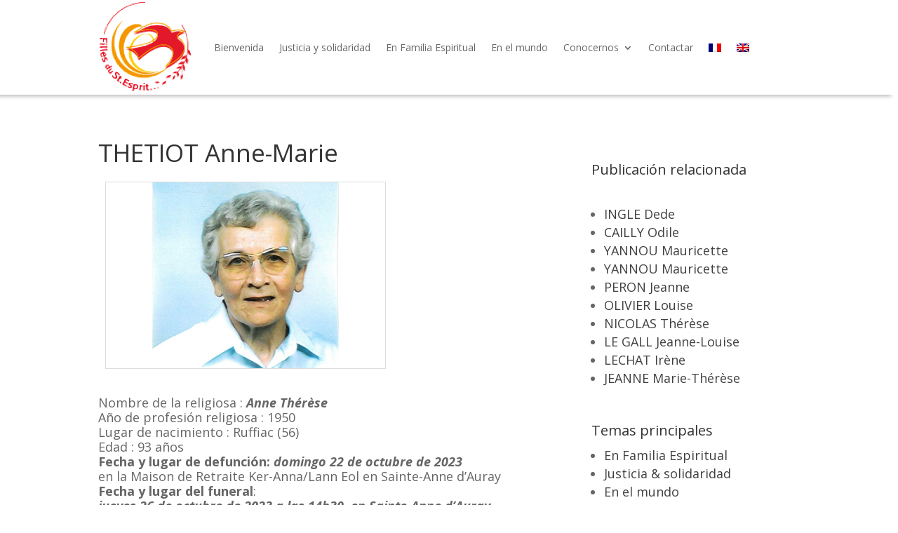

--- FILE ---
content_type: text/html; charset=utf-8
request_url: https://www.google.com/recaptcha/api2/anchor?ar=1&k=6LcMhwIrAAAAAIUi4zNXvZI_S6bq-1xKtovHjkFP&co=aHR0cHM6Ly93d3cuZmlsbGVzc3Rlc3ByaXQub3JnOjQ0Mw..&hl=en&v=jdMmXeCQEkPbnFDy9T04NbgJ&size=invisible&anchor-ms=20000&execute-ms=15000&cb=spu39ap4if9
body_size: 46703
content:
<!DOCTYPE HTML><html dir="ltr" lang="en"><head><meta http-equiv="Content-Type" content="text/html; charset=UTF-8">
<meta http-equiv="X-UA-Compatible" content="IE=edge">
<title>reCAPTCHA</title>
<style type="text/css">
/* cyrillic-ext */
@font-face {
  font-family: 'Roboto';
  font-style: normal;
  font-weight: 400;
  font-stretch: 100%;
  src: url(//fonts.gstatic.com/s/roboto/v48/KFO7CnqEu92Fr1ME7kSn66aGLdTylUAMa3GUBHMdazTgWw.woff2) format('woff2');
  unicode-range: U+0460-052F, U+1C80-1C8A, U+20B4, U+2DE0-2DFF, U+A640-A69F, U+FE2E-FE2F;
}
/* cyrillic */
@font-face {
  font-family: 'Roboto';
  font-style: normal;
  font-weight: 400;
  font-stretch: 100%;
  src: url(//fonts.gstatic.com/s/roboto/v48/KFO7CnqEu92Fr1ME7kSn66aGLdTylUAMa3iUBHMdazTgWw.woff2) format('woff2');
  unicode-range: U+0301, U+0400-045F, U+0490-0491, U+04B0-04B1, U+2116;
}
/* greek-ext */
@font-face {
  font-family: 'Roboto';
  font-style: normal;
  font-weight: 400;
  font-stretch: 100%;
  src: url(//fonts.gstatic.com/s/roboto/v48/KFO7CnqEu92Fr1ME7kSn66aGLdTylUAMa3CUBHMdazTgWw.woff2) format('woff2');
  unicode-range: U+1F00-1FFF;
}
/* greek */
@font-face {
  font-family: 'Roboto';
  font-style: normal;
  font-weight: 400;
  font-stretch: 100%;
  src: url(//fonts.gstatic.com/s/roboto/v48/KFO7CnqEu92Fr1ME7kSn66aGLdTylUAMa3-UBHMdazTgWw.woff2) format('woff2');
  unicode-range: U+0370-0377, U+037A-037F, U+0384-038A, U+038C, U+038E-03A1, U+03A3-03FF;
}
/* math */
@font-face {
  font-family: 'Roboto';
  font-style: normal;
  font-weight: 400;
  font-stretch: 100%;
  src: url(//fonts.gstatic.com/s/roboto/v48/KFO7CnqEu92Fr1ME7kSn66aGLdTylUAMawCUBHMdazTgWw.woff2) format('woff2');
  unicode-range: U+0302-0303, U+0305, U+0307-0308, U+0310, U+0312, U+0315, U+031A, U+0326-0327, U+032C, U+032F-0330, U+0332-0333, U+0338, U+033A, U+0346, U+034D, U+0391-03A1, U+03A3-03A9, U+03B1-03C9, U+03D1, U+03D5-03D6, U+03F0-03F1, U+03F4-03F5, U+2016-2017, U+2034-2038, U+203C, U+2040, U+2043, U+2047, U+2050, U+2057, U+205F, U+2070-2071, U+2074-208E, U+2090-209C, U+20D0-20DC, U+20E1, U+20E5-20EF, U+2100-2112, U+2114-2115, U+2117-2121, U+2123-214F, U+2190, U+2192, U+2194-21AE, U+21B0-21E5, U+21F1-21F2, U+21F4-2211, U+2213-2214, U+2216-22FF, U+2308-230B, U+2310, U+2319, U+231C-2321, U+2336-237A, U+237C, U+2395, U+239B-23B7, U+23D0, U+23DC-23E1, U+2474-2475, U+25AF, U+25B3, U+25B7, U+25BD, U+25C1, U+25CA, U+25CC, U+25FB, U+266D-266F, U+27C0-27FF, U+2900-2AFF, U+2B0E-2B11, U+2B30-2B4C, U+2BFE, U+3030, U+FF5B, U+FF5D, U+1D400-1D7FF, U+1EE00-1EEFF;
}
/* symbols */
@font-face {
  font-family: 'Roboto';
  font-style: normal;
  font-weight: 400;
  font-stretch: 100%;
  src: url(//fonts.gstatic.com/s/roboto/v48/KFO7CnqEu92Fr1ME7kSn66aGLdTylUAMaxKUBHMdazTgWw.woff2) format('woff2');
  unicode-range: U+0001-000C, U+000E-001F, U+007F-009F, U+20DD-20E0, U+20E2-20E4, U+2150-218F, U+2190, U+2192, U+2194-2199, U+21AF, U+21E6-21F0, U+21F3, U+2218-2219, U+2299, U+22C4-22C6, U+2300-243F, U+2440-244A, U+2460-24FF, U+25A0-27BF, U+2800-28FF, U+2921-2922, U+2981, U+29BF, U+29EB, U+2B00-2BFF, U+4DC0-4DFF, U+FFF9-FFFB, U+10140-1018E, U+10190-1019C, U+101A0, U+101D0-101FD, U+102E0-102FB, U+10E60-10E7E, U+1D2C0-1D2D3, U+1D2E0-1D37F, U+1F000-1F0FF, U+1F100-1F1AD, U+1F1E6-1F1FF, U+1F30D-1F30F, U+1F315, U+1F31C, U+1F31E, U+1F320-1F32C, U+1F336, U+1F378, U+1F37D, U+1F382, U+1F393-1F39F, U+1F3A7-1F3A8, U+1F3AC-1F3AF, U+1F3C2, U+1F3C4-1F3C6, U+1F3CA-1F3CE, U+1F3D4-1F3E0, U+1F3ED, U+1F3F1-1F3F3, U+1F3F5-1F3F7, U+1F408, U+1F415, U+1F41F, U+1F426, U+1F43F, U+1F441-1F442, U+1F444, U+1F446-1F449, U+1F44C-1F44E, U+1F453, U+1F46A, U+1F47D, U+1F4A3, U+1F4B0, U+1F4B3, U+1F4B9, U+1F4BB, U+1F4BF, U+1F4C8-1F4CB, U+1F4D6, U+1F4DA, U+1F4DF, U+1F4E3-1F4E6, U+1F4EA-1F4ED, U+1F4F7, U+1F4F9-1F4FB, U+1F4FD-1F4FE, U+1F503, U+1F507-1F50B, U+1F50D, U+1F512-1F513, U+1F53E-1F54A, U+1F54F-1F5FA, U+1F610, U+1F650-1F67F, U+1F687, U+1F68D, U+1F691, U+1F694, U+1F698, U+1F6AD, U+1F6B2, U+1F6B9-1F6BA, U+1F6BC, U+1F6C6-1F6CF, U+1F6D3-1F6D7, U+1F6E0-1F6EA, U+1F6F0-1F6F3, U+1F6F7-1F6FC, U+1F700-1F7FF, U+1F800-1F80B, U+1F810-1F847, U+1F850-1F859, U+1F860-1F887, U+1F890-1F8AD, U+1F8B0-1F8BB, U+1F8C0-1F8C1, U+1F900-1F90B, U+1F93B, U+1F946, U+1F984, U+1F996, U+1F9E9, U+1FA00-1FA6F, U+1FA70-1FA7C, U+1FA80-1FA89, U+1FA8F-1FAC6, U+1FACE-1FADC, U+1FADF-1FAE9, U+1FAF0-1FAF8, U+1FB00-1FBFF;
}
/* vietnamese */
@font-face {
  font-family: 'Roboto';
  font-style: normal;
  font-weight: 400;
  font-stretch: 100%;
  src: url(//fonts.gstatic.com/s/roboto/v48/KFO7CnqEu92Fr1ME7kSn66aGLdTylUAMa3OUBHMdazTgWw.woff2) format('woff2');
  unicode-range: U+0102-0103, U+0110-0111, U+0128-0129, U+0168-0169, U+01A0-01A1, U+01AF-01B0, U+0300-0301, U+0303-0304, U+0308-0309, U+0323, U+0329, U+1EA0-1EF9, U+20AB;
}
/* latin-ext */
@font-face {
  font-family: 'Roboto';
  font-style: normal;
  font-weight: 400;
  font-stretch: 100%;
  src: url(//fonts.gstatic.com/s/roboto/v48/KFO7CnqEu92Fr1ME7kSn66aGLdTylUAMa3KUBHMdazTgWw.woff2) format('woff2');
  unicode-range: U+0100-02BA, U+02BD-02C5, U+02C7-02CC, U+02CE-02D7, U+02DD-02FF, U+0304, U+0308, U+0329, U+1D00-1DBF, U+1E00-1E9F, U+1EF2-1EFF, U+2020, U+20A0-20AB, U+20AD-20C0, U+2113, U+2C60-2C7F, U+A720-A7FF;
}
/* latin */
@font-face {
  font-family: 'Roboto';
  font-style: normal;
  font-weight: 400;
  font-stretch: 100%;
  src: url(//fonts.gstatic.com/s/roboto/v48/KFO7CnqEu92Fr1ME7kSn66aGLdTylUAMa3yUBHMdazQ.woff2) format('woff2');
  unicode-range: U+0000-00FF, U+0131, U+0152-0153, U+02BB-02BC, U+02C6, U+02DA, U+02DC, U+0304, U+0308, U+0329, U+2000-206F, U+20AC, U+2122, U+2191, U+2193, U+2212, U+2215, U+FEFF, U+FFFD;
}
/* cyrillic-ext */
@font-face {
  font-family: 'Roboto';
  font-style: normal;
  font-weight: 500;
  font-stretch: 100%;
  src: url(//fonts.gstatic.com/s/roboto/v48/KFO7CnqEu92Fr1ME7kSn66aGLdTylUAMa3GUBHMdazTgWw.woff2) format('woff2');
  unicode-range: U+0460-052F, U+1C80-1C8A, U+20B4, U+2DE0-2DFF, U+A640-A69F, U+FE2E-FE2F;
}
/* cyrillic */
@font-face {
  font-family: 'Roboto';
  font-style: normal;
  font-weight: 500;
  font-stretch: 100%;
  src: url(//fonts.gstatic.com/s/roboto/v48/KFO7CnqEu92Fr1ME7kSn66aGLdTylUAMa3iUBHMdazTgWw.woff2) format('woff2');
  unicode-range: U+0301, U+0400-045F, U+0490-0491, U+04B0-04B1, U+2116;
}
/* greek-ext */
@font-face {
  font-family: 'Roboto';
  font-style: normal;
  font-weight: 500;
  font-stretch: 100%;
  src: url(//fonts.gstatic.com/s/roboto/v48/KFO7CnqEu92Fr1ME7kSn66aGLdTylUAMa3CUBHMdazTgWw.woff2) format('woff2');
  unicode-range: U+1F00-1FFF;
}
/* greek */
@font-face {
  font-family: 'Roboto';
  font-style: normal;
  font-weight: 500;
  font-stretch: 100%;
  src: url(//fonts.gstatic.com/s/roboto/v48/KFO7CnqEu92Fr1ME7kSn66aGLdTylUAMa3-UBHMdazTgWw.woff2) format('woff2');
  unicode-range: U+0370-0377, U+037A-037F, U+0384-038A, U+038C, U+038E-03A1, U+03A3-03FF;
}
/* math */
@font-face {
  font-family: 'Roboto';
  font-style: normal;
  font-weight: 500;
  font-stretch: 100%;
  src: url(//fonts.gstatic.com/s/roboto/v48/KFO7CnqEu92Fr1ME7kSn66aGLdTylUAMawCUBHMdazTgWw.woff2) format('woff2');
  unicode-range: U+0302-0303, U+0305, U+0307-0308, U+0310, U+0312, U+0315, U+031A, U+0326-0327, U+032C, U+032F-0330, U+0332-0333, U+0338, U+033A, U+0346, U+034D, U+0391-03A1, U+03A3-03A9, U+03B1-03C9, U+03D1, U+03D5-03D6, U+03F0-03F1, U+03F4-03F5, U+2016-2017, U+2034-2038, U+203C, U+2040, U+2043, U+2047, U+2050, U+2057, U+205F, U+2070-2071, U+2074-208E, U+2090-209C, U+20D0-20DC, U+20E1, U+20E5-20EF, U+2100-2112, U+2114-2115, U+2117-2121, U+2123-214F, U+2190, U+2192, U+2194-21AE, U+21B0-21E5, U+21F1-21F2, U+21F4-2211, U+2213-2214, U+2216-22FF, U+2308-230B, U+2310, U+2319, U+231C-2321, U+2336-237A, U+237C, U+2395, U+239B-23B7, U+23D0, U+23DC-23E1, U+2474-2475, U+25AF, U+25B3, U+25B7, U+25BD, U+25C1, U+25CA, U+25CC, U+25FB, U+266D-266F, U+27C0-27FF, U+2900-2AFF, U+2B0E-2B11, U+2B30-2B4C, U+2BFE, U+3030, U+FF5B, U+FF5D, U+1D400-1D7FF, U+1EE00-1EEFF;
}
/* symbols */
@font-face {
  font-family: 'Roboto';
  font-style: normal;
  font-weight: 500;
  font-stretch: 100%;
  src: url(//fonts.gstatic.com/s/roboto/v48/KFO7CnqEu92Fr1ME7kSn66aGLdTylUAMaxKUBHMdazTgWw.woff2) format('woff2');
  unicode-range: U+0001-000C, U+000E-001F, U+007F-009F, U+20DD-20E0, U+20E2-20E4, U+2150-218F, U+2190, U+2192, U+2194-2199, U+21AF, U+21E6-21F0, U+21F3, U+2218-2219, U+2299, U+22C4-22C6, U+2300-243F, U+2440-244A, U+2460-24FF, U+25A0-27BF, U+2800-28FF, U+2921-2922, U+2981, U+29BF, U+29EB, U+2B00-2BFF, U+4DC0-4DFF, U+FFF9-FFFB, U+10140-1018E, U+10190-1019C, U+101A0, U+101D0-101FD, U+102E0-102FB, U+10E60-10E7E, U+1D2C0-1D2D3, U+1D2E0-1D37F, U+1F000-1F0FF, U+1F100-1F1AD, U+1F1E6-1F1FF, U+1F30D-1F30F, U+1F315, U+1F31C, U+1F31E, U+1F320-1F32C, U+1F336, U+1F378, U+1F37D, U+1F382, U+1F393-1F39F, U+1F3A7-1F3A8, U+1F3AC-1F3AF, U+1F3C2, U+1F3C4-1F3C6, U+1F3CA-1F3CE, U+1F3D4-1F3E0, U+1F3ED, U+1F3F1-1F3F3, U+1F3F5-1F3F7, U+1F408, U+1F415, U+1F41F, U+1F426, U+1F43F, U+1F441-1F442, U+1F444, U+1F446-1F449, U+1F44C-1F44E, U+1F453, U+1F46A, U+1F47D, U+1F4A3, U+1F4B0, U+1F4B3, U+1F4B9, U+1F4BB, U+1F4BF, U+1F4C8-1F4CB, U+1F4D6, U+1F4DA, U+1F4DF, U+1F4E3-1F4E6, U+1F4EA-1F4ED, U+1F4F7, U+1F4F9-1F4FB, U+1F4FD-1F4FE, U+1F503, U+1F507-1F50B, U+1F50D, U+1F512-1F513, U+1F53E-1F54A, U+1F54F-1F5FA, U+1F610, U+1F650-1F67F, U+1F687, U+1F68D, U+1F691, U+1F694, U+1F698, U+1F6AD, U+1F6B2, U+1F6B9-1F6BA, U+1F6BC, U+1F6C6-1F6CF, U+1F6D3-1F6D7, U+1F6E0-1F6EA, U+1F6F0-1F6F3, U+1F6F7-1F6FC, U+1F700-1F7FF, U+1F800-1F80B, U+1F810-1F847, U+1F850-1F859, U+1F860-1F887, U+1F890-1F8AD, U+1F8B0-1F8BB, U+1F8C0-1F8C1, U+1F900-1F90B, U+1F93B, U+1F946, U+1F984, U+1F996, U+1F9E9, U+1FA00-1FA6F, U+1FA70-1FA7C, U+1FA80-1FA89, U+1FA8F-1FAC6, U+1FACE-1FADC, U+1FADF-1FAE9, U+1FAF0-1FAF8, U+1FB00-1FBFF;
}
/* vietnamese */
@font-face {
  font-family: 'Roboto';
  font-style: normal;
  font-weight: 500;
  font-stretch: 100%;
  src: url(//fonts.gstatic.com/s/roboto/v48/KFO7CnqEu92Fr1ME7kSn66aGLdTylUAMa3OUBHMdazTgWw.woff2) format('woff2');
  unicode-range: U+0102-0103, U+0110-0111, U+0128-0129, U+0168-0169, U+01A0-01A1, U+01AF-01B0, U+0300-0301, U+0303-0304, U+0308-0309, U+0323, U+0329, U+1EA0-1EF9, U+20AB;
}
/* latin-ext */
@font-face {
  font-family: 'Roboto';
  font-style: normal;
  font-weight: 500;
  font-stretch: 100%;
  src: url(//fonts.gstatic.com/s/roboto/v48/KFO7CnqEu92Fr1ME7kSn66aGLdTylUAMa3KUBHMdazTgWw.woff2) format('woff2');
  unicode-range: U+0100-02BA, U+02BD-02C5, U+02C7-02CC, U+02CE-02D7, U+02DD-02FF, U+0304, U+0308, U+0329, U+1D00-1DBF, U+1E00-1E9F, U+1EF2-1EFF, U+2020, U+20A0-20AB, U+20AD-20C0, U+2113, U+2C60-2C7F, U+A720-A7FF;
}
/* latin */
@font-face {
  font-family: 'Roboto';
  font-style: normal;
  font-weight: 500;
  font-stretch: 100%;
  src: url(//fonts.gstatic.com/s/roboto/v48/KFO7CnqEu92Fr1ME7kSn66aGLdTylUAMa3yUBHMdazQ.woff2) format('woff2');
  unicode-range: U+0000-00FF, U+0131, U+0152-0153, U+02BB-02BC, U+02C6, U+02DA, U+02DC, U+0304, U+0308, U+0329, U+2000-206F, U+20AC, U+2122, U+2191, U+2193, U+2212, U+2215, U+FEFF, U+FFFD;
}
/* cyrillic-ext */
@font-face {
  font-family: 'Roboto';
  font-style: normal;
  font-weight: 900;
  font-stretch: 100%;
  src: url(//fonts.gstatic.com/s/roboto/v48/KFO7CnqEu92Fr1ME7kSn66aGLdTylUAMa3GUBHMdazTgWw.woff2) format('woff2');
  unicode-range: U+0460-052F, U+1C80-1C8A, U+20B4, U+2DE0-2DFF, U+A640-A69F, U+FE2E-FE2F;
}
/* cyrillic */
@font-face {
  font-family: 'Roboto';
  font-style: normal;
  font-weight: 900;
  font-stretch: 100%;
  src: url(//fonts.gstatic.com/s/roboto/v48/KFO7CnqEu92Fr1ME7kSn66aGLdTylUAMa3iUBHMdazTgWw.woff2) format('woff2');
  unicode-range: U+0301, U+0400-045F, U+0490-0491, U+04B0-04B1, U+2116;
}
/* greek-ext */
@font-face {
  font-family: 'Roboto';
  font-style: normal;
  font-weight: 900;
  font-stretch: 100%;
  src: url(//fonts.gstatic.com/s/roboto/v48/KFO7CnqEu92Fr1ME7kSn66aGLdTylUAMa3CUBHMdazTgWw.woff2) format('woff2');
  unicode-range: U+1F00-1FFF;
}
/* greek */
@font-face {
  font-family: 'Roboto';
  font-style: normal;
  font-weight: 900;
  font-stretch: 100%;
  src: url(//fonts.gstatic.com/s/roboto/v48/KFO7CnqEu92Fr1ME7kSn66aGLdTylUAMa3-UBHMdazTgWw.woff2) format('woff2');
  unicode-range: U+0370-0377, U+037A-037F, U+0384-038A, U+038C, U+038E-03A1, U+03A3-03FF;
}
/* math */
@font-face {
  font-family: 'Roboto';
  font-style: normal;
  font-weight: 900;
  font-stretch: 100%;
  src: url(//fonts.gstatic.com/s/roboto/v48/KFO7CnqEu92Fr1ME7kSn66aGLdTylUAMawCUBHMdazTgWw.woff2) format('woff2');
  unicode-range: U+0302-0303, U+0305, U+0307-0308, U+0310, U+0312, U+0315, U+031A, U+0326-0327, U+032C, U+032F-0330, U+0332-0333, U+0338, U+033A, U+0346, U+034D, U+0391-03A1, U+03A3-03A9, U+03B1-03C9, U+03D1, U+03D5-03D6, U+03F0-03F1, U+03F4-03F5, U+2016-2017, U+2034-2038, U+203C, U+2040, U+2043, U+2047, U+2050, U+2057, U+205F, U+2070-2071, U+2074-208E, U+2090-209C, U+20D0-20DC, U+20E1, U+20E5-20EF, U+2100-2112, U+2114-2115, U+2117-2121, U+2123-214F, U+2190, U+2192, U+2194-21AE, U+21B0-21E5, U+21F1-21F2, U+21F4-2211, U+2213-2214, U+2216-22FF, U+2308-230B, U+2310, U+2319, U+231C-2321, U+2336-237A, U+237C, U+2395, U+239B-23B7, U+23D0, U+23DC-23E1, U+2474-2475, U+25AF, U+25B3, U+25B7, U+25BD, U+25C1, U+25CA, U+25CC, U+25FB, U+266D-266F, U+27C0-27FF, U+2900-2AFF, U+2B0E-2B11, U+2B30-2B4C, U+2BFE, U+3030, U+FF5B, U+FF5D, U+1D400-1D7FF, U+1EE00-1EEFF;
}
/* symbols */
@font-face {
  font-family: 'Roboto';
  font-style: normal;
  font-weight: 900;
  font-stretch: 100%;
  src: url(//fonts.gstatic.com/s/roboto/v48/KFO7CnqEu92Fr1ME7kSn66aGLdTylUAMaxKUBHMdazTgWw.woff2) format('woff2');
  unicode-range: U+0001-000C, U+000E-001F, U+007F-009F, U+20DD-20E0, U+20E2-20E4, U+2150-218F, U+2190, U+2192, U+2194-2199, U+21AF, U+21E6-21F0, U+21F3, U+2218-2219, U+2299, U+22C4-22C6, U+2300-243F, U+2440-244A, U+2460-24FF, U+25A0-27BF, U+2800-28FF, U+2921-2922, U+2981, U+29BF, U+29EB, U+2B00-2BFF, U+4DC0-4DFF, U+FFF9-FFFB, U+10140-1018E, U+10190-1019C, U+101A0, U+101D0-101FD, U+102E0-102FB, U+10E60-10E7E, U+1D2C0-1D2D3, U+1D2E0-1D37F, U+1F000-1F0FF, U+1F100-1F1AD, U+1F1E6-1F1FF, U+1F30D-1F30F, U+1F315, U+1F31C, U+1F31E, U+1F320-1F32C, U+1F336, U+1F378, U+1F37D, U+1F382, U+1F393-1F39F, U+1F3A7-1F3A8, U+1F3AC-1F3AF, U+1F3C2, U+1F3C4-1F3C6, U+1F3CA-1F3CE, U+1F3D4-1F3E0, U+1F3ED, U+1F3F1-1F3F3, U+1F3F5-1F3F7, U+1F408, U+1F415, U+1F41F, U+1F426, U+1F43F, U+1F441-1F442, U+1F444, U+1F446-1F449, U+1F44C-1F44E, U+1F453, U+1F46A, U+1F47D, U+1F4A3, U+1F4B0, U+1F4B3, U+1F4B9, U+1F4BB, U+1F4BF, U+1F4C8-1F4CB, U+1F4D6, U+1F4DA, U+1F4DF, U+1F4E3-1F4E6, U+1F4EA-1F4ED, U+1F4F7, U+1F4F9-1F4FB, U+1F4FD-1F4FE, U+1F503, U+1F507-1F50B, U+1F50D, U+1F512-1F513, U+1F53E-1F54A, U+1F54F-1F5FA, U+1F610, U+1F650-1F67F, U+1F687, U+1F68D, U+1F691, U+1F694, U+1F698, U+1F6AD, U+1F6B2, U+1F6B9-1F6BA, U+1F6BC, U+1F6C6-1F6CF, U+1F6D3-1F6D7, U+1F6E0-1F6EA, U+1F6F0-1F6F3, U+1F6F7-1F6FC, U+1F700-1F7FF, U+1F800-1F80B, U+1F810-1F847, U+1F850-1F859, U+1F860-1F887, U+1F890-1F8AD, U+1F8B0-1F8BB, U+1F8C0-1F8C1, U+1F900-1F90B, U+1F93B, U+1F946, U+1F984, U+1F996, U+1F9E9, U+1FA00-1FA6F, U+1FA70-1FA7C, U+1FA80-1FA89, U+1FA8F-1FAC6, U+1FACE-1FADC, U+1FADF-1FAE9, U+1FAF0-1FAF8, U+1FB00-1FBFF;
}
/* vietnamese */
@font-face {
  font-family: 'Roboto';
  font-style: normal;
  font-weight: 900;
  font-stretch: 100%;
  src: url(//fonts.gstatic.com/s/roboto/v48/KFO7CnqEu92Fr1ME7kSn66aGLdTylUAMa3OUBHMdazTgWw.woff2) format('woff2');
  unicode-range: U+0102-0103, U+0110-0111, U+0128-0129, U+0168-0169, U+01A0-01A1, U+01AF-01B0, U+0300-0301, U+0303-0304, U+0308-0309, U+0323, U+0329, U+1EA0-1EF9, U+20AB;
}
/* latin-ext */
@font-face {
  font-family: 'Roboto';
  font-style: normal;
  font-weight: 900;
  font-stretch: 100%;
  src: url(//fonts.gstatic.com/s/roboto/v48/KFO7CnqEu92Fr1ME7kSn66aGLdTylUAMa3KUBHMdazTgWw.woff2) format('woff2');
  unicode-range: U+0100-02BA, U+02BD-02C5, U+02C7-02CC, U+02CE-02D7, U+02DD-02FF, U+0304, U+0308, U+0329, U+1D00-1DBF, U+1E00-1E9F, U+1EF2-1EFF, U+2020, U+20A0-20AB, U+20AD-20C0, U+2113, U+2C60-2C7F, U+A720-A7FF;
}
/* latin */
@font-face {
  font-family: 'Roboto';
  font-style: normal;
  font-weight: 900;
  font-stretch: 100%;
  src: url(//fonts.gstatic.com/s/roboto/v48/KFO7CnqEu92Fr1ME7kSn66aGLdTylUAMa3yUBHMdazQ.woff2) format('woff2');
  unicode-range: U+0000-00FF, U+0131, U+0152-0153, U+02BB-02BC, U+02C6, U+02DA, U+02DC, U+0304, U+0308, U+0329, U+2000-206F, U+20AC, U+2122, U+2191, U+2193, U+2212, U+2215, U+FEFF, U+FFFD;
}

</style>
<link rel="stylesheet" type="text/css" href="https://www.gstatic.com/recaptcha/releases/jdMmXeCQEkPbnFDy9T04NbgJ/styles__ltr.css">
<script nonce="N6Kl9p030rQwKmEPCemWOg" type="text/javascript">window['__recaptcha_api'] = 'https://www.google.com/recaptcha/api2/';</script>
<script type="text/javascript" src="https://www.gstatic.com/recaptcha/releases/jdMmXeCQEkPbnFDy9T04NbgJ/recaptcha__en.js" nonce="N6Kl9p030rQwKmEPCemWOg">
      
    </script></head>
<body><div id="rc-anchor-alert" class="rc-anchor-alert"></div>
<input type="hidden" id="recaptcha-token" value="[base64]">
<script type="text/javascript" nonce="N6Kl9p030rQwKmEPCemWOg">
      recaptcha.anchor.Main.init("[\x22ainput\x22,[\x22bgdata\x22,\x22\x22,\[base64]/MjU1OmY/[base64]/[base64]/[base64]/[base64]/bmV3IGdbUF0oelswXSk6ST09Mj9uZXcgZ1tQXSh6WzBdLHpbMV0pOkk9PTM/bmV3IGdbUF0oelswXSx6WzFdLHpbMl0pOkk9PTQ/[base64]/[base64]/[base64]/[base64]/[base64]/[base64]/[base64]\\u003d\x22,\[base64]\x22,\x22IsKEED8uw5DCunNNwogvwq9QK1dNSW3DkMOlwpBPVzhZw7HCuAHDqi7DkRgFMFVKDx4RwoBVw7PCqsOcwrPCkcKra8Oww7MFwqkxwoUBwqPDtcOtwozDssKMGsKJLho7T2BYe8OEw4lOw70ywoMowoTCkzIDYkJaVMK/H8KlbULCnMOWWEpkwoHCn8OZwrLCkl7DoXfCisOlwoXCpMKVw4Ehwo3Dn8OYw5TCrgtVHMKOwqbDlsKbw4IkRcOnw4PClcOlwo49AMOFNjzCp3QGwrzCt8OVGFvDqylyw7x/XzRceVbCsMOETCc3w5dmwqE2cDB0dFU6w6TDrsKcwrFRwqI5Ik8rYcKsHBZsPcKiwp3CkcKpZsOcYcO6w7fCgMK1KMO/JsK+w4Mxwo4gwo7CvsKDw7oxwq1kw4DDlcKiLcKfScK9SSjDhMKtw5QxBGPClsOQEEjDmybDpWTCjWwBSxvCtwTDsGlNKnNdV8OMVMOVw5J4NFHCuwtKM8KifjBwwrsXw6TDtMK4IsKOwqLCssKPw4Vsw7hKAcK2N2/DlcOoUcO3w7jDgQnChcOFwpciCsOBFCrCgsOUMHhwM8OWw7rCiQjDk8OEFEgYwofDqk/CpcOIwqzDm8OfYQbDsMKXwqDCrE3CukIMw53Di8K3wqoew7kKwrzCrcKjwqbDvWjDmsKNwonDoGJlwrhqw681w4nDh8KRXsKRw6gAPMOcb8KOTB/[base64]/DqcKPJw7DpFh2Qhc9dMOFw6htwozDnUrDtMKGLcOPYMOnTFZhwohidzxmYW9LwpMIw5bDjsKuBsK+wpbDgEvCiMOCJMOhw5VHw4Ekw6Q2fH5weAvDhQ1ycsKUwotMZg3DoMOzcnhGw61xcsOyDMOkYj06w6MALMOCw4bCvMKMaR/CgsOrFHwYw480Ux90QsKuwpLCqFRzC8OCw6jCvMK+wo/[base64]/DvmbDt1Yhw6soY1DCuMONw7nDmcO+wrspW8OHBsOmCsOlccKWwqcawoMWIcObw7g1wrfDqiMcBcO7cMONNcKOPDvCgMK8Cy/Ct8O4wqLDsXHCql8FccOLw43CuAwSVjIvwpjCicO5wqgdw6Egwp7CpTgTw7/Dq8OlwohcRVrCmMKYFXtFJWDDicK0w6Mpw4dpPMKbU0PCrGokYsK0w57CixlNCHU8w57Cij9TwqMXwqvCnEXDsV1AF8KmfnPCmcKIwoFtVhfDjg/CmS5mwpTDlcKvWsOaw6tow6LCqsKGPkklGsOUw6rCmcKPV8O5USTDmRYzRcKRw4LCsSR3w509w70fb3vDu8OuCzjDimZQT8OYw7kGTWTCjHLDtcK/[base64]/wrfDrHjChVrCusK/[base64]/CgEnDu8KLw7/[base64]/DuyfDpcKKWMKXbMKOwpzCpcKJGQfChcKSwqHCkxJkw73Cn18ZdsOyeSJfwq/DuCPDr8KMw5DCgMOcw4QNBMOiwrfCjMKGG8OCwqEQwrjDqsK/wqjCpsKETjAqwrhDUnrDjE/CmE7CoAbDq17Dv8OWaB4rw5PCiErDtHcHUFzCv8OIG8OHwqHCmMKEEsO8w5vDnsObw71mWUsyakspSh0rw57DkMOZwpbDvUwofCQXwo7ClApBS8OseXp/YMOQeEp1eH7ChMOtwoowKHjDhEPDt13ChMO8dcOtw4MVWsOjw47Dk2TDjD3CnD/DrcK8DF4YwrNjwoPCpB7CjGY2wp9EdyErR8ONC8O5w7LCusOoJgbCjcKvV8KAw4dVccKsw5ISw5XDqxo7fcKvUzVgZMKvwr1bw6/CqB/CvWouJ2TDmcKcwo0kwo7DnQTCjMKrwrlhw41XIifCty1owq/CgMKnD8Kww4xIw5JdVMKieHwAwpLChRzDk8Olw4V6D1k6JBzCkVDCjwYtwpnDqhvCs8OqTwfChMKVD0XCgMKGKXRBw6PDnsO/wqPDuMOmAgMecsKrw618F29YwpcgPsKVU8Kyw4ROecKxDAU6RsOXHcKXw5fCnMOww5siQsKXPjHCoMOoIT7CisKSwqvCikXCisO9a3RKF8Oyw5LDundUw6PCjcOfcMONwoFeCsKBT3fCv8KCwrnCuWPCvjY/wrkhckt2wq7Ctg4gw6Vzw6DDoMKDw6TDrcOyPWMUwqRfwrZ+M8KBahLCtC/Crlhbw4vCm8OfWcKwPCkWw7Zyw77Chw05NRRdJHdIwrDDnsOTAsOMwqnDjsKgMjR6JgtkPkXDlzXDo8OocU/CqsOpSMKoTcO8w4QLw6cywq7CrFxFAMO+wrJtdMOjw5rCpcO+O8ODfE/[base64]/[base64]/wrtWTwsfw4pSw5nCoGUsejpaw6loSsOePMKlwr/DhcKIw5l6wrnClhPDosObwqYAZcKTwpZrw6t8AEpbw50JcMKhNgPDtcO/BMKKfsKSeMO5ZcKtFzLDvsOSEMOiwqQeNRN1wqbCuhvCpTrDncOeQGbDrmEywrlQNcKywogZw5huWMKDKcOIIAQiFwM0w4Exw5/[base64]/[base64]/[base64]/[base64]/e8O+ZnRiHwZ4w6PDkQBjwoZEwrtXwpPDnR5qw4HCqAk2wpRCwpp/X3/[base64]/Cng8qwqTDh8KkI8KKWMK2w5pfwo7Dp8OQwqEMwqPCvsKPw7zCrDvDsVBffcOwwodOG3HClMOMw5LCh8Osw7LCulbCq8O/w6nCnAvDqcKYw6XCocO5w4NUDxgSKMKYwrRGwp4nC8O4D2gTVcKuWHPDlcOtcsKHwpfCrXjCrgdnHThQwqvDiw1bWlfCrMKHMCbDsMO6w5ltZ2jCpD/CjcOBw5YDwr3Dm8O/[base64]/[base64]/[base64]/CmsOFMx4CGl85TFFabXLDqsOtYykvw61JwpIbHhQ4wqnDuMOsFFNMSMOQDH4cJikTLcK/cMOeLsOVWcKVwphYw4xpwo1OwrwXwq9cQhUyBFxmwpM8RzHDtMK8w4BkwojChXHDqjjDhcOAw47CgzHCscOvZsKEw6kMwrfCgiEHDQ0mYcK5MSUmE8ObI8KwZhrCnj7DgMK2Ch5nwqArw55awpPDrsOObFobG8KCw7HCqBHDuSLCt8KCwr/CmkZ/[base64]/Dn8KHEcO+wqfDuUXCmQbDmsO+w4zDnxsMbBZ4wq3CjRXDq8KpUCrDqhYQw7PDpyXDvycGw6wKwpXDosOQw4VMwq7CrlLCoMOVwohlESg/wqpxJ8Kfw6jCp0DDgUrCjijCsMO6wqd0wofDhMOnwq/[base64]/CgsOGZ8Ocw4HDgSzCpsKpe8O5FDVrE8KRDTFSwqMXwp0lw5JXw7E6w4cWZ8O6wqQaw5fDn8OOw6MXwpDDoygkTMKnbcOhfsKTw5jDk3Q1C8K+b8KZflLCnlvDq3PDtUJGR3vCmxMZw77DuVPDt3IyecK/w4bDv8OJw5fDvQUhLMOuDXI5w6JGw4/DuSbCmMKOw7sew7HDicOleMOcC8KMecK+RMOMwowMPcOtInZ6VMKhw6zDpMOfwrDCusOaw7/CrsOYBWl8Ix/[base64]/DlMOnMcOMw6kPZsKOXMK6w47CvHcQJF7CrSfDmE7DrsKXw6/DrMOdwpJVw7QFVDDDkjTDpQjCnh3CrMOxw6UoT8KUw5JdOsOSEMOJWcOGw7nCj8OjwpwVwoJhw6DDqQ80w7INwpbDgRddIsKwRsOXw5/CjsOMVCdkwq/DiiUQJT1ZYCfDj8K/C8K/[base64]/GcKuChhUw65FOMO/EQUlw6EXw6Mxw7NeazpiEhrCu8OUXBjDlCUtw6TClcKlw6zDsGDDqWbCg8Kcw6sPw6vDuUFZKsOaw7cOw7jCmy/DkADDg8Ofw7DCry3CuMOfwpnDrVPDgcOCwpvCsMKSw6DDsxkzBMO3w70Fw77Cn8KYWmjCjsOSVX/Dq1vDnQQnwr/DrR7CrkbDscKMMhnCiMKcw4QwecKcSy0wPgzDr18vwqRGAgDDn2DDmMO3w64HwpZow4dLJsOZwrpLOsKKwpoAVmVEwqHDg8K6P8OdRidnwpBSXsKLwpxTEzV4w7LDqMO9w5oxYCPCqsOHAMOTwr3Co8KOw7bDvB/Ct8KkNifDqALDnVjCng5wI8OywpPChQbDon8zeCTDiDYPw47DmcO/[base64]/CmcOEKitUwrASNzd7RcKfw68lHD3ClcOTwoc6w4bDgsKsMwkQwrVkwqXDj8KSfgd/d8KNDm5nwqQzwpHDoFEFL8KLw6FKEm9ZNilCJF4Vw6oiesOiP8OrYw7CmcONVkTDhlLDvsK7a8OMMXIKYsO6w7dFYcKXeA3DnMODDcKHw4d1wrsYWSTDisKHEcKeS0/DpMKpwootwpATw4HCu8K8w5F0alIuRcKow6pFEMO2wp5LwotVwohtPMKmWEjCocOeJsK+RcO/NELCrMOMwoXCoMOjTkpLw63Dsy8NHQDCnU/[base64]/w54DFcK+G8KUw57DqcOPIcOTw4/Ds0J7G8K7WGoyWsK3wqFcX1jDoMKBwptUTU5PwopPacOGwotCesOWworDs2AfQlgXwpFnwpMcSF8wVsOHdcKcITDDlsOBwo/CoGhfXcKNdGpJwrXDrsK1b8K6I8OVwq9IwoDCjAUmwoUxXUXDgl5dw7YhKznCgMO/am12anrCrMO5UD/DnyLCuCUnAQQNw7zDmW/Dq0RrwoHDoAUOwq8Kwp0MJMOhwoFUBWDCusKIwqdFXAgrLsKqw7bCq01WFzfDuE3CrsOMw7AowqLDh2/DqcOFc8OYwq7CgMOJw49Bw4t4w5PDmMO8wo9jwpdPwojChcOsP8OKZ8KACHsDLMO7w7HCu8OPEsKSw7zCl0DDicKcV0TDsMKkCxdSwpBRWcOLb8O/LcOKOMK/wrjDnWRZw7o4w5BOwq0lw4/ClMKpwovDuWzDrVHCmktrZcO6TMOZwqp5woHDjCjDosK6csOvw4dfXztgwpMXwpMkb8K2w7w1IF9tw5DCtms4FsOpbE/ChTp1wpU7dgnDt8OQSsODw4LCnG0zw6rCq8KLKwfDsFEUw5E7GMOaecOjURdJB8K6w4LDk8OOJw5LfREbwpHCh3bCvRnDh8OAUxkfHcK0I8O+wr9vDMOQwrDCoHXDsVLCgwrCgx9FwodRMX9Uw6nDt8KqTC/CvMO1w4rCl0ZLwrsew5bDvFbCq8KvC8K/wqbCgMKxw4bClCLDusO6wr9qH3XDrsKAwpHDvDVIwpZrDRvDmA1wbMOCw6LDhVx6w4YsPHfDl8Kcd0pSRlYjwoLCkcOBVR3DowJbwpUDw7zDl8OpG8KOCMKwwr1Rw41oH8KgwpzCn8KPZSjCpHDDhR4qwqjCtHp6EcKhDAxcIkZGwpzDpsKJK08PeFXDrsO2wr5two/DncOBd8OhG8Ksw4rCjCh/GWHDszg4wqgdw5zDsMOQBRYkwo7DhlF8w63CqsOGM8OEbsKjcBt3wrTDrxzCkEfCkFRcfcK2w4V4dzEVwrVORgLCoSs+dsKXwrbCuQZ6wpPCthLCrcO8wpvDoB/DhsKvAMKrw7TCgCzDlcOfw4jCk0fCny5ewpBjw4cVMHbCgMOxw7rDvMO2U8OfOyDCvsOJTxYfw7YkERbDvwHCv1czNcK/eAHCsGHChsKNwrXCssKBaGIxwojCq8KSwo0Uw6MWwqnDpArCi8Kfw4phw5Naw6F2w4dJFMKqU2jDhMO/wojDuMOkEsK7w5LDmTcSXsOuU0vDgXA7UsKbG8K6wqRSXygJwoY3wp/CicO/QXvDq8KtNcOyBMO7w5rCnA5cWMKsw6l3E3PCrBTCozfDqMKEwr1SPEzCk8KMwpXDtjdhcsOCw7fDusKHaDTDicOTwpo7G3VFw4VNw6TDo8O7G8Ozw7/Ck8KBw6Yew6xlwrtQw4nDhcKyRMOkdlHCnsKsXW84MHDDoCliaSvCjMKkUMO7woBXw4ppw7Bfw5bDr8Kxwp57w73ChMKmw5Bqw43Cq8OFwqMBBcONDcOBeMOLM2RLVj/CjMORcMOnwpbDgsKZw5PCglluwpPCmW49DH/CjirDqXrCqcKEaSrCisOIDx9OwqTDjcK0wqUyVMKSw50Gw7wuwptrGRpkQsK8wpZow5/[base64]/[base64]/Cp218IcODw6XDlMOiNkQJwpnCt0jCsG7DsgLCocK0exRFHsOvS8Oxw6Biw6fCm1TDlMOkw7jCuMOCw4koX3BeWcOlcw/CqsK4CAgmw4MbwoPDt8O3w7zCusO/wr3CoDk/w43DpsKmwo5+wr7DgCBcwrPDv8K3w6B4wpQOI8K8McOxwr7Do256Yy5ZwrbDvsKZwpfCrnXDmU3DnwjCqWHDlTjDiwo2wqAIBSbDsMKCwp/CgsKCwog/[base64]/CssKYH8KZwr0+wqBlwoTCp8KPTMOqGB/CicK8w5vChAfCq3LDn8KUw79WAcOMe1swYMKUD8KTBcKuAkYsMsOtwoJuPEbClcODbcODw4sIwpcjNG5Xwp5twqzDucKGcMKFwpgew5DDvcKHwoXCjmN7dMOzwqHDgWnCmsOPw5Uzw5h1wpTCvMKIwq/[base64]/PwzDghnDmyLCi8OiMV/[base64]/[base64]/DllPCuBkwAGTCmQ82VMOswrnCsz3CtMO8GgvDqRZFARMAUcKfQX/ClMKqwo9Owqw+w6JeJsO+wqLCrcOMwobDul/[base64]/Hzkiw6Qhw6jDlm/DtMOWw4hVRUEawrNDw7oew6TDsBjCqMOKw6E/wqspw4jDunN4EG7DmzrCl2BnJSUOVMK0wo5iT8OywprCicKvUsOSw73CjsO4OUtROgPCk8Orw7M1XQfDtVUjeH4JGcOUF3jCjcKswqhAQTxdTA/DusO9UMKHBMK9w4TDksOjIm/[base64]/Cv1R1EzvDnSlIbcOSwrBSCDpnZ2BhTX9jNnbCo17DksKwFB3CkgjDpSDCpV3DoFXDuRLCmRjDpcOqMsKrEWfDnsOkeRIFKDREdhvCoH8XZ1BPdMKGw63CvMOUesO3P8OVa8K1UQ4lR3ZTw4zCkcODFGJGwo/Du2XCrsK9w5vDsl/Cr0QYw71HwpwJAsKDwrvDh1wHwovDrmTCs8Kkc8OUwql9MMKkCTBnJsO9w4Fqwo3CmhfCnMOpwoDDlsK7w7VAw7TCpFTDmMKCG8KTw43CtcO2wpLCl33CgXI/aETCtCl3w6MXw7vDuTDDnsKkwovDnzsYEMK4w5fDi8KzG8O4wqY8w6jDtcOSw5LDp8O4wrTDvMOiAhwDZQIEw61NBMO+MsK2dwR6fGZRw5bDpcOTwrJbwpbDlzRJwrVcwr/CmAPCjAx+wq3CmADCnMKAUihVW0TDosKobsKmw7dmXMKbw7PCpivCiMKBOcOvJjnDtFQMwr/[base64]/DvFASMcOjw7JzS8KLaBfCn1zDki9Bw61sDhPDkcKpw6gbwqPCj2HDrWE1FVp/DMOBcAYmw6ZPG8OZwphiwrxaCTVww5sow7fCmsOfI8OCwrfCnRXDtxgkZl/[base64]/dsKmTsKgChXDqlnDt8Ohwp/Ci8Kaw7PDucOZa8KpwqErYsKMw5wGwoHCqwsWw5Now5TCjw7DlSszN8O8CsOGfyF1w4kqScKbDsOJJhtTKlTDoQ/DqkzCnEHCosOcNsKLwr3DqVBkwq8gH8KtBwrDvMO9woFwOHdVw6REw54ZUMKpwqlJMDLDjxgow590wqoJCTxzw7rClsKRZ0nDqD/DoMK2UcKHOcKzIxZjeMKIw4zCn8KNw4g0e8KCwqp/ABdAXn7CjsOWwqBtwokdCsKcw5IHIUFSBhfDhw4swobCvMKvwoDCtiNUwqNjTDrDisKkPWopwqzCsMKgCgRlEz/DvsOWwo91wrfDvMKRV2Axw4cZcMOpccOnWTrDuXcXw5xlwqvDrMK2HMKaXyE5w5/ClU0yw5fDp8O8wq7CgGYObRDCvcKfw4hgLFNIP8K8HwBww45UwoIkW1jDp8O9XsKkwo1bw5Bww6UQw5ZMwqkJw6fCi1nCi1UZEMORJRY2eMOpLMOhECrCnDEOHWtwEz8fWcKYwpJsw4okwp/Dm8O8L8KWeMOxw4rCpcOcfFDCkMKsw6nDiiYGw5p0w7HCjMKwLsK2AcOULDtVwqtud8OCMmhJw7bDhg3Dsltpwq17BBPDlsOdFVVhDj/Ch8OTwpcJGsKkw7XCrsO7w6zDjDkFdG/CtMKAwqTDuXQjwoPDrMOPwqs2wqnDkMOuwrbDvMOpfW07wrjCqHfDgHwEwrvCicK5woAbLMK5w6lDKMKlwqwHKcObwrDCtsOwfMORM8KVw6TCr2/DoMKbw7wJZsOSNcK3Z8O0w7fCosOYKsOQbxTDgicnw6Jxw63DvMO3EcOiHsO/EsKNCCBdbVbCrwbCrsKzPB1vw4Quw5/Dt218EA/Cvh1Le8OLHMO0w5bDvcKSwojCqwzClnfDl1Row6bCqTLCncOSwqjDtD7DmMKVwrRZw79xw4MAw4c1MxXCkxfDoSUEw57CnX5TBMObwpkbwp58EMKkw6zClMOqK8KwwrPDmCrCqDjCgAbDksKhNxkMwrtXbSMZwqDDkF8zPA/Cv8KrH8KLO2TCuMO4VMOrX8K8XgPCox/CicOVXHgISsORa8KhwpfDsFzDvXNAwoXDrMOGOcORw7bCgR3DtcOMw6fDiMKwCsOxw6/[base64]/[base64]/CicOtw7kawrPCiSDDmHzDnFAZSHwHXMK7eMOkZcOUw5EfwqkECArDk2gyw51QB0HCvMOawptET8KIwogEZVZIwoR1w5c1VMO0UhbDnHQ5fMOVHFQXaMKowqUcw4DDicOXVS7DuSLDtDrChMOKASjChcO2w57DnnHCtsOswp3DqQ5Ww5/DmcKiPBl7woE8w6MjCBHDvn5tFMOzwoNPwq/DlRRtwoh7ecO2dsK2wqTCrcKXwr3Cn1MYwrEVwofCqsOsw5jDmWfDgcKiPMO0wrvDpQ5tJEEeCBXChcKFwod0woR4woAmFMKtCMK3woTDhAjCkBgjw5l5MmvDicKkwqobdmozBcK0wpYwV8O2SlNNwq4FwqVdXzrDgMOpw63CucOCFQ5Bw5jDqcKiwpzDhy7Dr27DrV/CoMOLw7Z2w4kWw4jDvTzCrjIZwrELZAzDqMKueTjDhcKzLj/CscOVXMK8Xw/DrMKEwqDCgksXLsO7w4XDvj5qw7wEwqrCk1I3w6dvUQkrLsK6wo8HwoMJw4kFUARJwr9twpJscE4KAcOSwrHDlEBIw61AdzZPME/DrMO2wrFtZcOaC8O3BMO3HsKRwqXCozUrw7HCv8KbJ8Kdw7dGN8O8UD9JD0lQwqNpwr9pNMOOAWPDmA4jK8OjwoDDt8KMw5MgDx/Cg8OwTlRWKcK8wp/Cq8Kow4LCnsOZwoXDo8OZw7DCm1RPQsK3wpcuIgkjw5nDow/DiMOYw5HDt8OFScONwqPCssKewqzCtgdAwrkpLMOIwrlyw7Eew5TDg8KiMWXCrQnCm25Vw4dVL8OTw4jDpMKucMONw6vCvMKmwqpRMCPDrcKGwrXCtcKOUWXDgwBDwpTDp3Aqw5XCjSzCnUlJIwZHfcKNNXtOB27Dqz/DrMOgw7HCtcKFExDCnhLCtTkiDDHCkMOWwq57w4t0wphMwoN7QxnCjF/DsMOQRsOTP8KWaA0lwoXCjnIOw6XCgG/Cp8O7Y8ONTyHCtsO1wp7DkcKGw5Qgw4PCrsO3wr7CkFwwwqlQHSrDj8Kxw6DCscKeMSc3PS02wqQ9RsKvwpJDCcO/wp/Dg8OawrbDqMKDw5pDw7DDl8Oyw4pWwrdSwqzClQ4QfcO5e1NIw7nDrsOUwp4Cw5gfw5jDsjlKYcKuD8OSH2kMK39aCnI1XSTCozvDow7Ch8KkwoU2wrnDtMOGXXAzKz5BwrV3OsOFwo/[base64]/[base64]/DicOZwr8xw6E7w64RwrDDscK9bcOWEcK5woBcwqTCglTCtsOzNnxdYMOiKcK+dBV+V3rCpMOicsK+w4MrA8ODwr5kw4EPwrs0YcOWw7nDvsKmw7VQeMKkOcOBShrDm8KTwqjDnMKHwp/DuH5GCsKbwpbCt1UZw6LDuMKLJ8Oiw6TCvMOlT29vw7jCsT0TwoTCrsK2ZlUOX8OjZBXDlcO4wonDuC9Ub8KUIl7Dm8KAaBsEasOja0tGw6zCgUMtw4RzBljDucKSwrbDk8Otw6bDgcOjUsOLw6HCmcKNasO3w5/DqcKmwpnDkEcaF8O8wpPDs8Olw58jHRRcc8Odw63DtAchwq5lw63Dlm55wqLCgmHCmcKkw6HCi8OAwoHCjMK/VsOlGMKETsOvw7lVwohOw6wuw5HCkcORw6sueMKlXzfDoAHCqDPCqcKVwpnCqyrDo8KvV2hDJSbDoBPDkMO/WMKze3nDpsKOXll2ecOAVQXCmsOsIcKGw7NvSz8uw4HDrcK+wrXDhQsswrfDkMK+HcKECMK9djjDoXxJWBLDpWXCsifDuiwYwp5NP8Orw7UGCsOkasK2G8O4wotKJ2/DvsKZw4BlYMOfwppZwpTCvRNow6/DojdjIX5bCQHCqcKmwq9fwqrDscOPw55Xw4TCqGwMw5pKZsKVb8OWRcKowo/[base64]/Cv8KLV8ODAsOtwo9OIkfCrcOew6lKG0XDj23CpwQqw6TCrxU0wqXCv8KwBsKHPWAGwq7CvMO3KmjDosKif1jDg1DDnQ/[base64]/[base64]/w4ogw5Bwd8Kqw4HCr8Kpw4ccWsKoST7CqmzDhcKQfQ/Ciz50XMOlwr8fwonCncKRHnDCv3ghEsKwBMKCAxsYw7YAJMOyHMOZQsOMwqFzwoZARcOXw4EqJRdywqleZsKRwqxpw4x8w6bClGZpOsOKwoAGw4cQw6/CscKtwo/CmsOXVMKUQD0Ww7V5b8OSwqzCtBfCksKywrbCn8KVNgLDiDrCrMKEfsOlHAgqNR1Kw7LDrMO0wqAewqk8wqtvw5hTf0VlPUE5wp/CnWhcAsOjwoXCtsKYZnjDjMKkRhUiwqphPcOkwpXDsMO6w659XmIMwrRJJsK/I2zCn8KXwpF2wo3DmcO/[base64]/[base64]/CvsKxw6hWRsOmbMK1wrl9e8K5wpFYw6LCpcOMe8Odw6jDiMKYDTrDrl7DvMOKw4zCt8Kyd3tnN8OwfsOZwqwCwqhhCE8YWyh+wpTCsUjCt8KJSRbDlX/Di1UuZEDDpQg9L8KaRcOxRT7CrE3DmcO7wpVjw6FQHTTCpcOuwpYZGCfCrhDDiSlyAMO0wobDgkt6wqTDm8O0FgZpw4rCs8OnF2XComgNw6xebcKKRMKSw47DhHPDtcKrwoLCg8Kdwrp4YMOXw43CvTk1wp3Di8O4fTTChjs2HRLCq1/DsMKfw7prLjDClm7DtMOjw4QVwpvDiW/[base64]/[base64]/w6LDucOyBsKpcsKkwq4URcOJXsKWwpNmTMKDVBx0wrTCqMOfKx92UMKtwoHDnDQKTDjChMO4RMOVYGJRUDfCksO0Hj0ZPR4TVcOgVmPDo8K/ScK1KMKAwqfCpMKcZA/Cp09zw5PClMO9wrHDk8O3RRDDhwDDkcObwocAbgbCucO3w4jCgcKFJMKqw5s9MkLCpVtpMBDDocOoABzDrHbDsgZ8wp1YX33CnFArw4bDliUvwqbCvMO0w4DCrDLDvMKJw4Vuw4HDkcO3w6odw4xQwr7DhxfCv8Olbk0zdsKMCAE1EMOaw5vCtMOww4/CmsKww5rCn8K9c1rDo8KBwqfDpcO3e2MFw4dQGiNxGcOfH8OuScKpwrN8w51PRxECw6fDukxzwpwKw4PCiDwjwo7CtMOxwq/CiApnTn9Mcj/DiMOHLg4/wopaasOIw5ppDsOPM8K4w4LDoWXDl8Olw6bCtyBWwofDjyvCu8KXRsOxw6LCpBVDw4VDEMOow7JIHk/CnRZ0ZcOkw4jDhsOowovDtScrwotgFQXDn1bCh3nDucOLbiMZw7/[base64]/CcOrCTIvKcOcaHMVwp7DgcOWwp7Cl8O4w6kfw4FlMMOVwqXCiFrDg103wqUKw75PwqfConMDARRawoFCwrLCisKjcWw+fsKlw5o2FjNBwrdSwoYWJ31lwp/Cgm/CtE42dsOVYzXCscKmMg98bU/Dj8OTw7jCiDAgDcOGw5zCg2J1A13CuFTDtVl4wohlcMOCw5/DnsKvWik2w4fDsC3DlR8nwqEhw57DqW4ARkQXw6fCnMOrLMKCI2TClnLDj8O7wpfDnG8YesO6YC/DvCbClsKuwr14YWzCu8K/ajI+LTLDg8Oewohhw63DiMODw6DDqsOUwrDCpTLCgEQZA2Vpw6zCpsOzKR3Dj8KuwqVVwp7DiMOrwrfCjsOgw5TCkcOtw6/Ch8KPEMKWR8KkwpXCj1VRw5zCvRMdVsOPEigYD8O0w6oPw4lgw5DCocO5L2ElwrcObsKKwoJiwqHDtTXCjEfCrz0UwobCgk1Rw7leE2vCtVLCv8OfHsOZBRJzZcK3S8KoM0HDhg/CpcONWh7Dq8OJwoTCviYVcMK4b8Oxw4QreMOIw5/Ciwk9w6bCtsOaMhPDqA/DvcKjw4HDjBzDqn09B8KYLn3CkXbDrMKJw50AXcKXaxgXQsK5w4PCsinDtcK6OMOBw7XDmcKFwoU7fmvCsgbDnSoHw6x9wpHDi8Oxw4HCvsKgw7bDkAZxScKzeVAPdUrDu0kbwpXDp1PCpUzCgcOOwqFtw4AAOcKYZsOdXcKjw7A7SRHDjcKJw65UQ8OeVh/CssKtwpLDv8O3dxvCuSNeWMKlw6LCggfCoXTCoTDCrMKNLcOjw5VlBsKEdxEREcOJw7bCqcKJwrpzWV3Cg8Ovw7/Cl3zDlAHDrAggfcOQFsOHwpLClsOUwp/DkmnDhcOAGMKsJBjDs8KkwpIKcXLDsUPDrsKfMVZww65Pwr0Lw4JOw7TCm8OJf8Oow4/Dr8O9TBQswqE7w6dGcsKJDHVVw41NwpfCmMKTXBYBcsOGw6jDtMOMwojCrjw6IMOqN8KYeSMMV3nCqFodw6/DhcOZwqTCusKww6fDt8KRwocMwr7DrDQswoMEOUFJS8KPw5fDmwTCqADCqDNDw67CgsONIUbCpyhPe07Cqm3CulUnwr03wp3DhcKtw5zCrmPDnsK2wq/CrMOSw5pkD8OQO8OkKBl4F0YkTMOmw5B6w4Qhwo8yw4xsw6lNw4t2w4DDgMOwXCdiw4IxeyjDn8OEEcOTw7LDrMKMI8OASBTDpADCpMKCazzCgcKSw6jCv8ONS8O/eMKqOsOcTEfDgsKmSEwXwqV7bsOTw6Ilw5nDk8KpGktAwohnHcK9SsKFTDDDh0jCv8KkYcOjDcOCdsK8ZEdgw5I3wosFw6p2RsOvw5LDrR/[base64]/CsjLCoWjCl0c4w5XCh2wbES8CPcOjOsOrw5/DhsOZPsO6wrtFD8Krwo7Cg8OVw4XDksOjwqnCpj/DnxzCqlE8NhbDt2jCqRbCiMKmHMK+XxEqEVPDh8ONCU3CtcOFw5XCiMKmMBIow6TDkA7DrMO/[base64]/CmQ9Jwp/DncOgwpbDoFxDHXECw6zDimjDj1wFDCQcS8OGwoVHRMOUw6zDizYbNsOPw6jCnMKjasO0HMOxwoBYT8OEGxoeUMOzw6fCocKtwq95w707QWzCmX/DosKCw4rDrMOgIT0lfWgvPE/DmRbCr2zDiixkw5fCrX/CsHXClcK6wodFwoAlMGUdOcOQw6vDkhIOwpLCuzVDwrXDoUIGw5gAw5hxw7Ylwr/[base64]/CpMOvwr/CnnRqwp8nTsKkw5hQQcO7KWDDiVfCuSBZDcK/Kn/[base64]/wo3Dg8OVSsKvwoFJK0J7wrDDiMKFw70/[base64]/w7FNwqLDl8KJwoMHw4jDtm/ClisYwpcWwrVcw6DDjAkHQ8OOw5jCqcOwQhITHMK0w5l4w4LCpXQ5wpzDssK+wrrChsKbwq/Co8KpOMKgwrpJwrY5wqBCw5HCmTQyw6rCiQLDlmzDmA9xScOywpASw54DUsOZwojDgMOGSRnChnw2S17DqMKFCcK4wprDtDnCiWQfJcKhw61Bw4lULRo2w5LDmsOOesOQT8KTwo12wqjDgnLDrsK7PG3Dg1/CrMOUw4IyNT7DvhBnw7sKwrY3Gl7CscOYwrZ6cW7CvMKiFnTDj0wJwrbCpTLCtUXDiT8jw6TDm0zDpxdbJGBMw77DjTnClsK/XCFOasOmLVnCl8Ohw4TDjhzCn8KuUUt8w7cZwrtGDjDCgiPCjsOpw7Z1wrXCkj/DtFskw6LDvy97OF5hwrx+wpzDlcOBw4oCwoRJbcODaiMuIhdYb3bCtMK0w6USwoI9w43DqMOwEMKqK8KLJk/DunLDpMOHfwQzPWpTw7Z6IHvDmMKmRMKtwovDgX7ClMKZwrvCn8KXwrTDlyvCicKmcgrDgMKPworDqcKwwrDDjcOpNi/CrivDjcKOw6HCkMOKXcK4w5nDsV4QIkATRMOuWXVQK8KpF8KmAmlfwrzCi8KkZMKuUV04wofDnksrwogdHsKSwo/CpnY3w48PJsKUw5bCvMOow4PCisKsLMKHchlJCSrDu8O7wrolwp91bVosw6rDsSTDvMKww43CgMO3wrzCmcOkwrwif8KfdS/CsnLDmsOlwppGOcKmZ27ChTXDmMO3w67DmsKPdzzCicKDOxDCuVYnecOIwovDgcOfw5UCF1hNZ0nDscOfw71jcsKgABfDh8O9Tn/Cn8Ovw7NEdMKJO8KObsKaLMK3wo1YwoLCnDMFwrlrwq/DmlJqw7/[base64]/w4J2UsOVQx8ICMOTwrbCkcOFw5zCs112w5Q4wrHDhW1dLT5jwpTCuRjDnwxPYmFZBx9LwqXDiiJ9MxZqVsO7w4Q+w6/Co8Osb8OYw65ua8K7PsK0UmgtwrPDqSXCqcK5wrbCuirDkA7Dsm0TagxwbjBpRMKrwo5owpFBPjsMw7zCpRRpw4jCqnJDwp8HJGjCi0MLw4bCqcO+w79aNGrCl2vDtMKiFMKpwovCnGEkJsKJwrPDtMKgDE4mwp/CgMOUUsOXwqLDszzCinEJV8K6wpnClsOrYsK6w4dOw700JHPCpsKGFDBbADPCo1vDrMKJw7jDl8K4wrTDrsOdVMKrw7bDoUXDuFPDoDMQw7LDpMKwQsK8UMKxHkYLw6AcwoIfW2bDqAZtw73CoRPCvGZdwpLDgy/DtkBdw5zDoGcuw7wSw63Dsi3Dr2YLw6PDg0F2EWx4Ql3Dkho2FcOlYUDCp8O/[base64]/ChMKWw5rCsj3CrCPCv2XDlT7Cuxp5fMOvHB1udsKEwobDoRc6wqnCgiLDqsKuLMKocmvDvcKwwr/Cm3rDg0V9w7zCmF5SCVQQwpJsQsOgOMOjw6jCgT/DmWnCtMKIVcK8DlpXTRItwr/DrcKBwrDCmkNZZlDDlAQVD8OPdQNXWB3DhWzDhT0AwoI+woQJQMKUwqNMw6UIw655UMObDnRsRlLCt1LCl2g4WXBkWzbDnMOpw6c1w6/[base64]/wrLDqMO2bcKkw652PsKGwowuwr/Co8KUcmZRwqQsw5Fzw6UUw6TDmsKoUcK2w5JReAvCn1AFw5ITUhMewpEQw7vDqMO8wr/[base64]/Cgh3DpEY6wqDCncKIH8OBw5tWaBw8w4XCicO7CG7CnGtDwqAfw6xnE8KRZWlwTMKsLVjDiRliwp0GwojDgMOdccKAfMOYwqZywrHChMKoe8KMdMKBEMKCMB40wrzCpsKiJV7CrEHDusKiWl4eVm4aBjLCr8OzJcOlw4ZlEsKfw6oeHHDCnn/Ct2zCo1jCscK8VgTDrcOhAMKPw7kvfMKCJTXCnMKMKQcbcsK6fwR3w5BkdsK+YDfDtsOXwrXChDtIWcKdfxkkw6Q3w73CisOFTsKKA8OTwrkBw4/Ck8Khw4DCpnlAMsKrwoFAwpHCt302w47CiAzDq8K+w50hwr/Dp1HDgiBvw4VXd8Ksw7DCl3zDk8KgwpbCqcOXw64KMsO/[base64]/DpmgcGlpieQjClWzDlDUXwrcQdQbCmRbDkzFoGMONw6HDgULDm8OBck1Ow7hhIEpsw53DuMK4w4sywpsbw51BwrPDvRMVW17Ck1MybsKMEsOnwrHDuR/CoDTConoMUMKxwoNOCDzCksOnwp3CiSDCqsORw5PDj1xzBBbDkxLDh8KwwqZ6w4nDs1xvwrPDr3Ypw5/Cm1kDKcKEacKODMKhw4N0w5nDsMOLMlLDhTXCginCjWDDj0HDvETCihDCisO/Sg\\u003d\\u003d\x22],null,[\x22conf\x22,null,\x226LcMhwIrAAAAAIUi4zNXvZI_S6bq-1xKtovHjkFP\x22,0,null,null,null,1,[21,125,63,73,95,87,41,43,42,83,102,105,109,121],[-439842,333],0,null,null,null,null,0,null,0,null,700,1,null,0,\[base64]/tzcYADoGZWF6dTZkEg4Iiv2INxgAOgVNZklJNBoZCAMSFR0U8JfjNw7/vqUGGcSdCRmc4owCGQ\\u003d\\u003d\x22,0,0,null,null,1,null,0,0],\x22https://www.fillesstesprit.org:443\x22,null,[3,1,1],null,null,null,1,3600,[\x22https://www.google.com/intl/en/policies/privacy/\x22,\x22https://www.google.com/intl/en/policies/terms/\x22],\x22i9yKy7UyqrtgCSXJqFq2nzbjC7/898Rrt99iTyYe8pk\\u003d\x22,1,0,null,1,1765207573990,0,0,[120],null,[142,59],\x22RC-7Z0kpXlADRET9g\x22,null,null,null,null,null,\x220dAFcWeA4TMtFQ4-A3KG3L1aFVegXXxWxuKyOgf4HFLlsmnvrC6zpmh15tffGrBfkC92cGHOVrzLCAnbNYDN9HntH66iiCa2awlg\x22,1765290374048]");
    </script></body></html>

--- FILE ---
content_type: text/css; charset=utf-8
request_url: https://www.fillesstesprit.org/wp-content/et-cache/9888/et-core-unified-tb-35-tb-1159-tb-1058-deferred-9888.min.css?ver=1761907001
body_size: 30
content:
div.et_pb_section.et_pb_section_0_tb_footer{background-image:linear-gradient(180deg,#d9beaa 1%,#cda98f 100%)!important}.et_pb_section_0_tb_footer.et_pb_section{background-color:#cda98f!important}